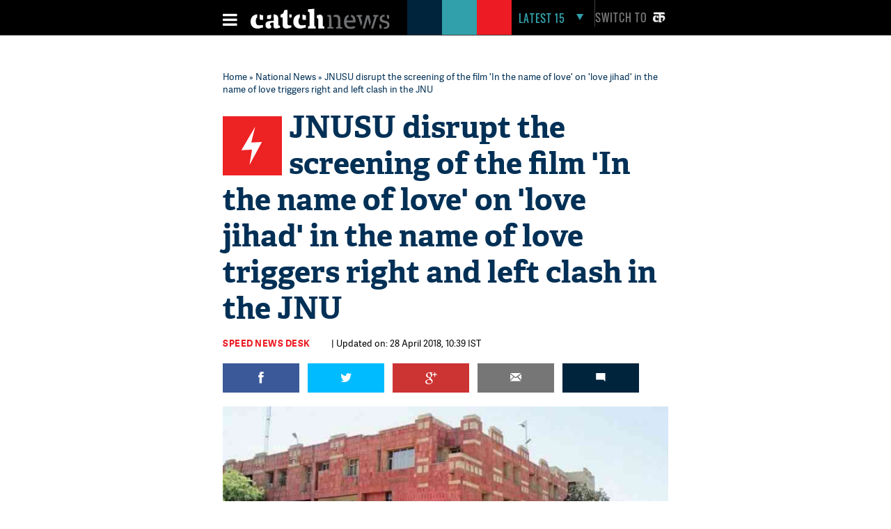

--- FILE ---
content_type: text/html; charset=utf-8
request_url: https://www.google.com/recaptcha/api2/aframe
body_size: 115
content:
<!DOCTYPE HTML><html><head><meta http-equiv="content-type" content="text/html; charset=UTF-8"></head><body><script nonce="SJOugTJij8Bvn1zDuPKLPw">/** Anti-fraud and anti-abuse applications only. See google.com/recaptcha */ try{var clients={'sodar':'https://pagead2.googlesyndication.com/pagead/sodar?'};window.addEventListener("message",function(a){try{if(a.source===window.parent){var b=JSON.parse(a.data);var c=clients[b['id']];if(c){var d=document.createElement('img');d.src=c+b['params']+'&rc='+(localStorage.getItem("rc::a")?sessionStorage.getItem("rc::b"):"");window.document.body.appendChild(d);sessionStorage.setItem("rc::e",parseInt(sessionStorage.getItem("rc::e")||0)+1);localStorage.setItem("rc::h",'1766344975873');}}}catch(b){}});window.parent.postMessage("_grecaptcha_ready", "*");}catch(b){}</script></body></html>

--- FILE ---
content_type: text/css
request_url: https://static.catchnews.com/en/css/widget/css/build.css
body_size: 6012
content:
@font-face{font-family:crowdynewsFontello;src:url(../font/fontello.eot?6291627);src:url(../font/fontello.eot?6291627#iefix) format('embedded-opentype'),url(../font/fontello.woff2?6291627) format('woff2'),url(../font/fontello.woff?6291627) format('woff'),url(../font/fontello.ttf?6291627) format('truetype'),url(../font/fontello.svg?6291627#fontello) format('svg');font-weight:400;font-style:normal}@font-face{font-family:crowdynewsRegular;src:url(../font/Roboto-Regular-webfont.eot);src:url(../font/Roboto-Regular-webfont.eot?#iefix) format('embedded-opentype'),url(../font/Roboto-Regular-webfont.woff) format('woff'),url(../font/Roboto-Regular-webfont.ttf) format('truetype'),url(../font/Roboto-Regular-webfont.svg#robotoregular) format('svg');font-weight:400;font-style:normal}.cnwidget.cnvw [class*=" icon-"]:before,.cnwidget.cnvw [class^=icon-]:before{font-family:crowdynewsFontello!important;font-style:normal;font-weight:400;speak:none;display:inline-block;text-decoration:inherit;width:1em;margin-right:.2em;text-align:center;font-variant:normal;text-transform:none;margin-left:.2em;-webkit-font-smoothing:antialiased;-moz-osx-font-smoothing:grayscale}.cnwidget.cnvw .icon-up-open:before{content:'\e800'}.cnwidget.cnvw .icon-down-open:before{content:'\e801'}.cnwidget.cnvw .icon-comment:before{content:'\e802'}.cnwidget.cnvw .icon-left-open:before{content:'\e803'}.cnwidget.cnvw .icon-cn-logo-icon-crop:before{content:'\e804'}.cnwidget.cnvw .icon-crowdynews-wordmark-crop:before{content:'\e805'}.cnwidget.cnvw .icon-heart:before{content:'\e806'}.cnwidget.cnvw .icon-youtube-play:before{content:'\e807'}.cnwidget.cnvw .icon-instagram-filled:before{content:'\e808'}.cnwidget.cnvw .icon-info:before{content:'\e809'}.cnwidget.cnvw .icon-twitter-bird:before{content:'\e80a'}.cnwidget.cnvw .icon-clock:before{content:'\e80b'}.cnwidget.cnvw .icon-users:before{content:'\e80c'}.cnwidget.cnvw .icon-menu:before{content:'\e80d'}.cnwidget.cnvw .icon-facebook-1:before{content:'\e80e'}.cnwidget.cnvw .icon-cancel:before{content:'\e80f'}.cnwidget.cnvw .icon-play:before{content:'\e810'}.cnwidget.cnvw .icon-spin6:before{content:'\e811'}.cnwidget.cnvw .icon-linkedin-1:before{content:'\e812'}.cnwidget.cnvw .icon-resize-full:before{content:'\e813'}.cnwidget.cnvw .icon-comment-alt2:before{content:'\e814'}.cnwidget.cnvw .icon-reply:before{content:'\e815'}.cnwidget.cnvw .icon-retweet:before{content:'\e816'}.cnwidget.cnvw .icon-googleplus-rect:before{content:'\e817'}.cnwidget.cnvw .icon-down-open-1:before{content:'\e818'}.cnwidget.cnvw .icon-down-dir:before{content:'\e819'}.cnwidget.cnvw .icon-globe-inv:before{content:'\e81a'}.cnwidget.cnvw .icon-share:before{content:'\e81b'}.cnwidget.cnvw .icon-right-open:before{content:'\e81c'}.cnwidget.cnvw .icon-up-fat:before{content:'\e81d'}.cnwidget.cnvw .cnitem-item.has-image .cnitem-image-gradient{background-image:url(../images/image-gradient-overlay.png);background-image:-moz-linear-gradient(top,transparent 0,rgba(0,0,0,.2) 35%,rgba(0,0,0,.85) 89%);background-image:-webkit-linear-gradient(top,transparent 0,rgba(0,0,0,.2) 35%,rgba(0,0,0,.85) 89%);background-image:linear-gradient(to bottom,transparent 0,rgba(0,0,0,.2) 35%,rgba(0,0,0,.85) 89%)}.cnwidget.cnvw .cnitem .has-image .cnitem-image-gradient{background-image:url(../images/image-gradient-overlay.png);background-image:-moz-linear-gradient(top,transparent 35%,rgba(0,0,0,.65) 89%);background-image:-webkit-linear-gradient(top,transparent 35%,rgba(0,0,0,.65) 89%);background-image:linear-gradient(to bottom,transparent 35%,rgba(0,0,0,.65) 89%);-o-background-size:150% 150%;-moz-background-size:150% 150%;-webkit-background-size:150% 150%;background-size:150% 150%;background-position:0 100%}.cnwidget.cnvw,.cnwidget.cnvw a,.cnwidget.cnvw b,.cnwidget.cnvw blockquote,.cnwidget.cnvw button,.cnwidget.cnvw div,.cnwidget.cnvw h1,.cnwidget.cnvw h2,.cnwidget.cnvw h3,.cnwidget.cnvw i,.cnwidget.cnvw img,.cnwidget.cnvw p,.cnwidget.cnvw span{-webkit-box-sizing:border-box;-moz-box-sizing:border-box;box-sizing:border-box;-webkit-border-radius:initial;border-radius:initial;margin:0;padding:0;font-size:100%;font-style:normal;font-weight:400;line-height:initial;border:0;background:initial;box-shadow:initial;width:auto;height:auto;position:initial;display:initial;text-decoration:none;text-align:left}.cnwidget.cnvw iframe{margin:0;padding:0;border:0;background:initial;box-shadow:initial;position:initial;display:initial}.cnwidget.cnvw,.cnwidget.cnvw div{display:block}.cnwidget.cnvw .cnheader-menu span,.cnwidget.cnvw .cnheader-menu.cnmenu-hide,.cnwidget.cnvw .cnhide{display:none}.cndisablescroll{width:100%!important;height:100%!important;overflow:hidden!important}.cnwidget.cnvw .cnheader{height:38px;line-height:38px;margin-top:-38px;border-bottom:1px solid rgba(0,0,0,.1);padding:0 10px;color:#000;overflow:hidden}.cnwidget.cnvw .cnheader-title{font-size:16px;float:left;margin-top:0;line-height:36px;width:50%;overflow:hidden;text-overflow:ellipsis}.cnwidget.cnvw .cnheader-menu,.cnwidget.cnvw .cnheader-sharing{-webkit-border-radius:60px;border-radius:60px;background-clip:padding-box;background-color:#000;background-color:rgba(0,0,0,.08);float:right;padding:0 6px;height:28px;line-height:26px;margin:4px 0 0;cursor:pointer}.cnwidget.cnvw .cnheader-menu:hover,.cnwidget.cnvw .cnheader-sharing:hover{background-color:#000;background-color:rgba(0,0,0,.8);color:#fff}.cnwidget.cnvw .cnheader-menu{margin-right:10px}.cnwidget.cnvw .cnheader-menu i,.cnwidget.cnvw .cnheader-sharing i{line-height:27px}.cnwidget.cnvw .cnheader-menu.selected,.cnwidget.cnvw .cnheader-sharing.selected{background-color:#000;background-color:rgba(0,0,0,.8);color:#fff}.cnwidget.cnvw.cnmobile .cnheader-currenttopic{color:#fbfbfb;color:rgba(255,255,255,.7);background:#fff;position:absolute;top:56px;width:100%;left:0;padding:18px 0;text-align:center;z-index:999;font-size:16px;text-shadow:none}.cnwidget.cnvw .cnwidget-footer{height:38px;line-height:38px;margin-bottom:-38px;padding:0 10px;border-top:1px solid rgba(0,0,0,.1)}.cnwidget.cnvw .cnfooter-branding a,.cnwidget.cnvw .cnwidget-footer a{color:#00c6eb;font-weight:700}.cnwidget.cnvw .cnwidget-footer i{font-size:14px}.cnwidget.cnvw .cnfooter-branding{float:left;width:130px;overflow:hidden}.cnwidget.cnvw .cnfooter-clickout{float:right}.cnwidget.cnvw .cnfooter-branding,.cnwidget.cnvw .cnfooter-clickout{height:37px;line-height:37px;cursor:pointer;display:inline-block}.cnwidget.cnvw .cnfooter-branding i{font-size:8px;line-height:33px}.cnwidget.cnvw i.icon-cn-logo-icon-crop{font-size:14px;top:2px;position:relative}.cnwidget.cnvw .cnfooter-button,.cnwidget.cnvw .cnfooter-controls i{-webkit-border-radius:34px;border-radius:34px;background-clip:padding-box;width:30px;height:30px;line-height:28px;text-align:center;border:1px solid rgba(0,0,0,.2);margin-top:3px;font-size:12px;color:rgba(0,0,0,.8)}.cnwidget.cnvw .cnfooter-button:hover,.cnwidget.cnvw .cnfooter-controls i:hover{background-color:#000;background-color:rgba(0,0,0,.8);color:#fefefe;color:rgba(255,255,255,.9);border:1px solid rgba(0,0,0,.8);cursor:pointer}.cnwidget.cnvw .cnfooter-button:hover a,.cnwidget.cnvw .cnfooter-controls i:hover a{color:#fefefe;color:rgba(255,255,255,.9)}.cnwidget.cnvw .cnfooter-button a{color:#000;color:rgba(0,0,0,.6)}.cnwidget.cnvw .cnfooter-button a:hover{color:#fefefe;color:rgba(255,255,255,.9)}.cnwidget.cnvw .cnfooter-controls,.cnwidget.cnvw .cnfooter-controls .icon-down-open,.cnwidget.cnvw .cnfooter-controls .icon-up-open{display:inline-block}.cnwidget.cnvw .cnfooter-controls{float:right;margin-left:5px}.cnwidget.cnvw .cnsharing-menu,.cnwidget.cnvw .cntopic-menu{background-color:#fff;background-color:rgba(255,255,255,.98);-moz-transition:all .2s;-o-transition:all .2s;-webkit-transition:all .2s;transition:all .2s;padding:12px;color:#000;text-shadow:0 1px 0 #fff;height:0;width:100%;overflow:hidden;font-size:13px;position:absolute;top:0;left:0}.cnwidget.cnvw .cntopic-menu .cnmenu-title{display:block;padding:0 0 8px;border-bottom:1px solid rgba(0,0,0,.1);margin-bottom:5px;font-size:16px}.cnwidget.cnvw .cnsharing-menu a,.cnwidget.cnvw .cntopic-menu a{-moz-transition:all .3s;-o-transition:all .3s;-webkit-transition:all .3s;transition:all .3s;display:block;padding:10px 12px;border-bottom:1px dashed rgba(0,0,0,.1)}.cnwidget.cnvw .cnsharing-menu a.selected,.cnwidget.cnvw .cnsharing-menu a:hover,.cnwidget.cnvw .cntopic-menu a.selected,.cnwidget.cnvw .cntopic-menu a:hover{background-color:#000;background-color:rgba(0,0,0,.05)}.cnwidget.cnvw .cnsharing-menu.cnmenu-open,.cnwidget.cnvw .cntopic-menu.cnmenu-open{height:100%;font-size:13px;z-index:9999}.cnwidget.cnvw .cntopic-menu.cnmenu-open{overflow-y:scroll}.cnwidget.cnvw .cnshare-wrapper a{cursor:pointer;display:block}.cnwidget.cnvw .cnitem{color:#000;color:rgba(0,0,0,.6);-moz-transition:margin .9s;-o-transition:margin .9s;-webkit-transition:margin .9s;transition:margin .9s;-webkit-box-shadow:0 0 12px 0 #f5f5f5;-moz-box-shadow:0 0 12px 0 #f5f5f5;box-shadow:0 0 12px 0 #f5f5f5;font-size:12px;height:280px;padding:0 0 54px;overflow:hidden;position:relative;cursor:pointer}.cnwidget.cnvw .cnfavicon{float:right;margin-left:8px}.cnwidget.cnvw .cnitem-item{background-color:#fcfcfc;height:100%;display:block;padding:12px;overflow:hidden;position:relative}.cnwidget.cnvw .cnitem.cnmedia .cnitem-item{padding:0}.cnwidget.cnvw .cnitem-adtitle a.cnad-readmore,.cnwidget.cnvw .cnitem-title{color:#000;color:rgba(0,0,0,.8);font-size:18px;font-weight:700;margin-bottom:10px}.cnwidget.cnvw .cnitem-desc{width:100%;line-height:18px;clear:both}.cnwidget.cnvw .cnitem-footer{display:block;margin-bottom:-50px;background:rgba(0,0,0,.1);border-bottom:4px solid #00c6eb;padding:0 10px;cursor:default}.cnwidget.cnvw .cnsocialbuzz-intent{background:0;border-bottom:4px solid #00c6eb}.cnwidget.cnvw .cnitem-footer,.cnwidget.cnvw .cnitem-footer div{height:50px;line-height:45px}.cnwidget.cnvw .cnfooter-date{float:left;font-size:13px}.cnwidget.cnvw .cnfooter-details{float:right;position:absolute;bottom:4px;right:10px}.cnwidget.cnvw .cnfooter-details div{float:right;height:19px;overflow:hidden;padding:0 10px;margin:13px 0 5px;line-height:19px}.cnwidget.cnvw .cnfooter-details i{font-size:15px}.cnwidget.cnvw .cnitem-footer div.cnfooter-kudos{color:#e2375c;float:left;border:0;margin-left:10px;line-height:20px;margin-top:14px;height:20px;padding-left:10px;border-left:1px solid rgba(0,0,0,.1)}.cnwidget.cnvw .cnitem-footer div.cnfooter-kudos span{display:inline-block;margin-top:2px;float:right}.cnwidget.cnvw .cnfooter-share{color:#367f77}.cnwidget.cnvw .cnfooter-block{border-right:1px solid rgba(0,0,0,.1)}.cnwidget.cnvw .cnfooter-author{color:#000}.cnwidget.cnvw .cnitem .cnitem-footer div.cnfooter-author{padding-right:25px;overflow:hidden;max-width:110px}.cnwidget.cnvw .cnitem .cnitem-footer.cndate-long div.cnfooter-author{max-width:30px}.cnwidget.cnvw .cnitem .cnitem-footer.cndate-long .cnfooter-date{width:130px;overflow:hidden}.cnwidget.cnvw .cnitem-author{float:left;width:100%;overflow:hidden;text-overflow:ellipsis;margin-top:2px}.cnwidget.cnvw .cnitem .cnitem-footer div.cnfooter-author .cnfavicon{margin-right:-25px;margin-top:3px;float:right}.cnwidget.cnvw .cnitem-image{width:100%;height:100%}.cnwidget.cnvw .cnitem-image .cnwidget-video,.cnwidget.cnvw .cnitem-image .cnwidget-video iframe,.cnwidget.cnvw .cnitem-image iframe,.cnwidget.cnvw .cnitem-image object{width:100%;min-height:226px}.cnwidget.cnvw .cnitem-image iframe{height:100%}.cnwidget.cnvw .cnoverlayitem.cnvideo iframe,.cnwidget.cnvw .cnoverlayitem.cnvideo video{width:100%;margin:0 auto}.cnwidget.cnvw .cnitem-item .cnitem-imageicon{display:block;width:50px;height:50px;line-height:50px;color:#fff;font-size:40px;text-shadow:0 0 12px rgba(0,0,0,.8);left:40%;position:relative}.cnwidget.cnvw .cnimage .cnitem-item.has-image .cnitem-text-wrap,.cnwidget.cnvw .cnvideo .cnitem-item.has-image .cnitem-text-wrap{width:100%;height:100%;transform:translateY(100%) translateY(-144px)}.cnwidget.cnvw .cnimage{min-width:100%;min-height:100%}.cnwidget.cnvw .cnoverlay-image .cnimage{min-height:auto}.cnwidget.cnvw .cnimage .cnitem-item.has-image .cnitem-title,.cnwidget.cnvw .cnvideo .cnitem-item.has-image .cnitem-title{margin-top:30px}.cnwidget.cnvw .cntweet .cnitem-desc{display:block;padding-top:18px;font-size:15px}.cnwidget.cnvw .cntweet .cnitem-desc a{color:#00c6eb}.cnwidget.cnvw .cntweet .cntweet-follow{position:absolute;top:10px;right:16px;font-size:17px;color:#379ce2}.cnwidget.cnvw .cntweet .has-image .cntweet-follow,.cnwidget.cnvw .cntweet .has-image a{color:#fff}.cnwidget.cnvw .cntweet .cnfooter-details i{font-size:12px}.cnwidget.cnvw .cntweet-retweet:hover{color:#367f77;cursor:pointer}.cnwidget.cnvw .cntweet-fav:hover{color:#e2375c;cursor:pointer}.cnwidget.cnvw .cntweet-reply:hover{color:#379ce2;cursor:pointer}.cnwidget.cnvw .cnitem .cnitem-item.has-image .cnitem-desc,.cnwidget.cnvw .cnitem .cnitem-item.has-image .cnitem-title,.cnwidget.cnvw .cnitem-item.has-image .cnitem-desc,.cnwidget.cnvw .cnitem-item.has-image .cnitem-text-wrap,.cnwidget.cnvw .cnitem-item.has-image .cnitem-text-wrap .cnitem-title,.cnwidget.cnvw .cnitem-item.has-image .cntwitter-info .cntopten-author,.cnwidget.cnvw .cnitem-item.has-image .cntwitter-info .cntopten-username{color:#fff;text-shadow:1px 1px 0 rgba(0,0,0,.5)}.cnwidget.cnvw .cnitem.cnlink{position:relative}.cnwidget.cnvw .cnitem.cnlink .cnitem-item{padding:0}.cnwidget.cnvw .cnitem-text-wrap,.cnwidget.cnvw .cnitem-twitter-wrap{position:absolute;top:0;left:0;width:100%;max-height:100%;padding:12px 12px 5px}.cnwidget.cnvw .cnitem-title{min-height:40px;line-height:25px}.cnwidget.cnvw .cnitem-item.has-image .cnitem-image-gradient{width:100%;height:100%;position:absolute;top:0;transform:translateY(100%) translateY(-65px)}.cnwidget.cnvw .cnitem-item.has-image:hover .cnitem-image-gradient{transform:translateY(100%) translateY(-100%)}.cnwidget.cnvw .cnitem-item.has-image .cnitem-desc{overflow:hidden}.cnwidget.cnvw .cnitem-item.has-image .cnitem-text-wrap,.cnwidget.cnvw .cnitem-item.has-image .cnitem-twitter-wrap{width:100%;height:100%;transform:translateY(100%) translateY(-65px)}.cnwidget.cnvw .cnitem-item.has-image:hover .cnitem-text-wrap,.cnwidget.cnvw .cnitem-item.has-image:hover .cnitem-twitter-wrap{transform:translateY(100%) translateY(-100%)}.cnwidget.cnvw .cnitem .has-image .cnitem-image-gradient{width:100%;height:100%;position:absolute;top:0}.cnwidget.cnvw .cnitem:hover .cnitem-item.has-image .cnitem-desc{overflow:hidden;max-height:600px;opacity:1}.cnwidget.cnvw .cnitem.cnimage:hover .has-image .cnitem-image-gradient,.cnwidget.cnvw .cnitem.cnvideo:hover .has-image .cnitem-image-gradient{transform:translateY(100%) translateY(-90px)}.cnwidget.cnvw .cnitem.cnimage .has-image .cnitem-text-wrap,.cnwidget.cnvw .cnitem.cnvideo .has-image .cnitem-text-wrap{-moz-transition-delay:0s;-o-transition-delay:0s;-webkit-transition-delay:0s;transition-delay:0s}.cnwidget.cnvw .cnsocial-item{position:relative}.cnwidget.cnvw .cnsocial-item .cnfooter-details{right:25px}.cnwidget.cnvw .cnitem.cntransition .cnitem-item.has-image .cnitem-text-wrap,.cnwidget.cnvw .cnitem.cntransition .cnitem-item.has-image .cnitem-twitter-wrap,.cnwidget.cnvw .cnitem.cntransition .has-image .cnitem-image-gradient{-moz-transition:transform 1s;-o-transition:transform 1s;-webkit-transition:transform 1s;transition:transform 1s}.cnwidget.cnvw .cnitem.cntransition .has-image .cnitem-desc{-moz-transition:opacity 1s ease;-o-transition:opacity 1s ease;-webkit-transition:opacity 1s ease;transition:opacity 1s ease;-moz-transition-delay:.5s;-o-transition-delay:.5s;-webkit-transition-delay:.5s;transition-delay:.5s;opacity:1}.cnwidget.cnvw .cnitem.cnimage.cntransition .has-image .cnitem-text-wrap,.cnwidget.cnvw .cnitem.cnvideo.cntransition .has-image .cnitem-text-wrap{-moz-transition-delay:0s;-o-transition-delay:0s;-webkit-transition-delay:0s;transition-delay:0s}.cnwidget.cnvw .cncontainer-snap{-moz-transition:top .4s ease;-o-transition:top .4s ease;-webkit-transition:top .4s ease;transition:top .4s ease}.cnwidget.cnvw .cnitem-footer .cnfooter-share,.cnwidget.cnvw .cnitem-footer .cnfooter-share div,.cnwidget.cnvw .cnsharing-share .cnsharing-services,.cnwidget.cnvw .cnsharing-share .cnsharing-services div{overflow:inherit}.cnwidget.cnvw .cnfooter-share,.cnwidget.cnvw .cnoverlayitem .cnsharing-services,.cnwidget.cnvw .cnsharing-share{position:relative;cursor:pointer}.cnwidget.cnvw .cnitem-footer .cnsharing-services,.cnwidget.cnvw .cnsharing-share .cnsharing-services{position:absolute}.cnwidget.cnvw .cnitem-footer .cnsharing-services span,.cnwidget.cnvw .cnsharing-share .cnsharing-services span{display:block;overflow:hidden;width:0;height:0}.cnwidget.cnvw .cnshare-wrapper a{margin-bottom:8px}.cnwidget.cnvw .cnfooter-block.cnfooter-share.cnshare-open{width:42px}.cnwidget.cnvw .cnshare-open .cnsharing-services{-moz-transition:all .3s;-o-transition:all .3s;-webkit-transition:all .3s;transition:all .3s;height:auto;top:-143px;left:-10px;z-index:99}.cnwidget.cnvw .cnoverlayitem .cnshare-wrapper a{color:#000;color:rgba(0,0,0,.6);display:inline-block;padding:8px 4px}.cnwidget.cnvw .cnshare-open .cnshare-wrapper{background-color:#fcfcfc;background-color:rgba(255,255,255,.8);-webkit-box-shadow:2px -2px 2px 1px rgba(0,0,0,.2);-moz-box-shadow:2px -2px 2px 1px rgba(0,0,0,.2);box-shadow:2px -2px 2px 1px rgba(0,0,0,.2);height:auto;padding:10px}.cnwidget.cnvw .cnloading-wrapper{width:240px;margin:120px auto}.cnwidget.cnvw .cnloading-icons{height:60px;line-height:60px;text-align:center}.cnwidget.cnvw .cnloading-icons i{margin:0 6px;opacity:.1}.cnwidget.cnvw .cnloading-wrapper .icon-facebook-1,.cnwidget.cnvw .cnloading-wrapper .icon-globe-inv,.cnwidget.cnvw .cnloading-wrapper .icon-instagram-filled,.cnwidget.cnvw .cnloading-wrapper .icon-twitter-bird,.cnwidget.cnvw .cnloading-wrapper .icon-youtube-play{animation-name:b1;animation-duration:3s;animation-iteration-count:infinite}.cnwidget.cnvw .cnloading-wrapper .icon-twitter-bird{animation-delay:0}.cnwidget.cnvw .cnloading-wrapper .icon-facebook-1{animation-delay:.6s}.cnwidget.cnvw .cnloading-wrapper .icon-globe-inv{animation-delay:1.2s}.cnwidget.cnvw .cnloading-wrapper .icon-instagram-filled{animation-delay:.3s}.cnwidget.cnvw .cnloading-wrapper .icon-youtube-play{animation-delay:.9s}@keyframes b1{0%,100%{opacity:.1}50%{opacity:1}}.cnwidget.cnvw .cnloading-message{color:#000;color:rgba(0,0,0,.6);padding:10px 0;border-top:1px solid rgba(0,0,0,.1);font-size:12px;font-weight:700;text-align:center}.cnwidget.cnvw .cnloading-message.cnerror{border:0}.cnwidget.cnvw .cnitem.cnnativead{cursor:auto!important}.cnwidget.cnvw .cnitem-adtitle{font-size:22px!important}.cnwidget.cnvw.cnoverlay-wrapper{-webkit-overflow-scrolling:touch;width:100%;height:100%;background:rgba(0,0,0,.6);position:fixed;overflow:hidden;overflow-y:scroll;top:0;left:0;opacity:1;z-index:9999999;padding:0}.cnwidget.cnvw .cnoverlay-wrapper{padding:80px}.cnwidget.cnvw .cnoverlay-innercontainer{-webkit-border-radius:5px;border-radius:5px;-webkit-box-shadow:0 0 25px 0 rgba(0,0,0,.2);-moz-box-shadow:0 0 25px 0 rgba(0,0,0,.2);box-shadow:0 0 25px 0 rgba(0,0,0,.2);width:95%;max-width:768px;min-width:300px;background:#fff;margin:0 auto;position:relative}.cnwidget.cnvw.cnoverlay-sidebar .cnoverlay-innercontainer{max-width:1100px}.cnwidget.cnvw.cnoverlay-sidebar .cnoverlay-innercontainer .cnoverlay-innerContent{padding:0 320px 0 0}.cnwidget.cnvw.cnoverlay-sidebar .cnoverlay-innercontainer .cnoverlay-row.cnright{width:320px;margin-right:-320px;padding:10px;float:right}.cnwidget.cnvw.cnoverlay-sidebar .cnoverlay-innercontainer .cnoverlay-row.cnleft{float:left}.cnwidget.cnvw .cnoverlay-wrapper.cnOverlayNoAds.cnOverlayNoSocial .cnoverlay-innercontainer{width:728px}.cnwidget.cnvw .cnoverlay-wrapper.cnOverlayNoAds .cnoverlay-advertisementArea,.cnwidget.cnvw .cnoverlay-wrapper.cnOverlayNoAds.cnOverlayNoSocial .cnoverlay-row.cnright,.cnwidget.cnvw .cnoverlay-wrapper.cnOverlayNoSocial .cnoverlay-topSocialArea{display:none}.cnwidget.cnvw .cnoverlay-content{width:100%;white-space:nowrap}.cnwidget.cnvw .cnoverlay-arrow,.cnwidget.cnvw .cnoverlay-close{-moz-transition:background .2s;-o-transition:background .2s;-webkit-transition:background .2s;transition:background .2s;-webkit-border-radius:0 4px 4px 0;border-radius:0 4px 4px 0;position:absolute;width:45px;height:45px;top:200px;background:#fff;color:#0c0c0c;font-size:22px}.cnwidget.cnvw .cnoverlay-arrow:hover,.cnwidget.cnvw .cnoverlay-close:hover{cursor:pointer;background:#0c0c0c;color:#fff}.cnwidget.cnvw .cnoverlay-arrow.cnleft{-webkit-border-radius:4px 0 0 4px;border-radius:4px 0 0 4px;background-clip:padding-box;left:-45px}.cnwidget.cnvw .cnoverlay-close{-webkit-border-radius:34px;border-radius:34px;width:30px;height:30px;line-height:30px;text-align:center;border:1px solid rgba(0,0,0,.2);background:0;margin-top:0;font-size:12px;z-index:9999;top:5px;right:10px}.cnwidget.cnvw .cnoverlay-close div{margin:5px 0 0 6px;line-height:16px}.cnwidget.cnvw .cnoverlay-arrow div{margin:8px 0 0 5px}.cnwidget.cnvw .cnoverlay-arrow.cnright div{margin:8px 0 0 8px}.cnwidget.cnvw .cnoverlay-arrow.cnright{right:-45px}.cnwidget.cnvw .cnoverlay-innerContent{width:100%;display:inline-block;vertical-align:top}.cnwidget.cnvw .cnoverlay-innerContent.cnoverlay-shown{-moz-transition:margin .55s ease-in-out;-o-transition:margin .55s ease-in-out;-webkit-transition:margin .55s ease-in-out;transition:margin .55s ease-in-out;margin-left:0}.cnwidget.cnvw .cnoverlay-innerContent.cnoverlay-shown.cnoverlay-lefttran{margin-left:-100%}.cnwidget.cnvw .cnoverlay-row.cnleft{width:100%;padding:12px}.cnwidget.cnvw .cnoverlay-row.cnleft img{max-width:100%}.cnwidget.cnvw .cnoverlay-advertisement{margin-bottom:12px}.cnwidget.cnvw .cnoverlay-advertisementPlaceholder{width:300px;height:250px;margin:0 auto}.cnwidget.cnvw .cnadvertisement-leaderboard{background:rgba(0,0,0,.1);max-width:728px;max-height:90px;margin:10px auto}.cnwidget.cnvw .cnClickSource,.cnwidget.cnvw .cnoverlay-author,.cnwidget.cnvw .cnoverlay-heading,.cnwidget.cnvw a.cnover-readmore{color:#565656;color:rgba(92,92,92,.5);background-color:#000;background-color:rgba(0,0,0,.06);padding:12px;font-weight:700;font-size:12px;text-transform:uppercase;text-align:center}.cnwidget.cnvw .cnoverlay-readmore{-moz-transition:all .3s;-o-transition:all .3s;-webkit-transition:all .3s;transition:all .3s;-webkit-border-radius:4px;border-radius:4px;background:#4baad3;box-shadow:0 4px #2e93bf;color:#fff;margin:20px 0;padding:12px 15px;font-size:12px;text-align:center;text-transform:uppercase;text-decoration:none;font-weight:700;outline:0;display:block;width:100%}.cnwidget.cnvw .cnoverlay-readmore:hover{color:#fff;background:#3c93b9;box-shadow:0 4px #257a9e}.cnwidget.cnvw .cnoverlay-author{color:#000;color:rgba(0,0,0,.8);text-align:left;padding:6px 12px 12px;background:0;font-size:13px;min-height:40px;border-bottom:1px solid rgba(0,0,0,.2)}.cnwidget.cnvw .cnoverlay-contentitem .cnimage-container,.cnwidget.cnvw .cnoverlayitem .cnoverlay-image{text-align:center}.cnwidget.cnvw .cnoverlay-author img{float:left;margin-right:15px;margin-left:0}.cnwidget.cnvw .cnoverlay-author span{color:#000;color:rgba(0,0,0,.5);float:right;font-size:11px;margin-top:3px}.cnwidget.cnvw .cnoverlay-wrapper.cnOverlayNoAds.cnOverlayNoSocial .cnoverlay-innerContent{padding:0}.cnwidget.cnvw .cnoverlay-wrapper .cnsharing-block{display:inline-block;padding:0 8px;font-size:11px;font-weight:700;cursor:pointer}.cnwidget.cnvw .cnoverlay-wrapper .cnsharing-block.cnsharing-engagement{cursor:default;float:right;margin-top:10px}.cnwidget.cnvw .cnoverlay-wrapper .cnsharing-block.cnsharing-engagement i{margin-right:6px}.cnwidget.cnvw .cnoverlay-wrapper .cnsharing-block i{font-size:12px}.cnwidget.cnvw .cnoverlay-wrapper .cnsharing-block.cnsharing-engagement span{display:inline-block;margin-top:1px;float:right}.cnwidget.cnvw .cnoverlay-wrapper .cnoverlay-sharing span{margin-bottom:-2px}.cnwidget.cnvw .cnitem.cnoverlayitem{width:100%;cursor:default;padding-bottom:0}.cnwidget.cnvw .cnoverlayitem,.cnwidget.cnvw .cnoverlayitem .cnitem-item{height:auto}.cnwidget.cnvw .cnoverlay-wrapper .cnitem,.cnwidget.cnvw .cnoverlay-wrapper .cnitem-item,.cnwidget.cnvw .cnoverlayitem.cnitem{background:#fff!important;box-shadow:none!important}.cnwidget.cnvw .cnoverlayitem .cnoverlay-image img{margin:0 auto 20px;min-width:auto;max-height:auto}.cnwidget.cnvw .cnoverlayitem.cntweet{margin-top:-12px}.cnwidget.cnvw .cnoverlayitem.cntweet iframe{margin:0 auto}.cnwidget.cnvw .cnoverlayitem .cnwidget-video{position:relative;padding-bottom:56.25%;padding-top:25px;height:0}.cnwidget.cnvw .cnoverlayitem .cnwidget-video iframe,.cnwidget.cnvw .cnoverlayitem .cnwidget-video video{width:100%;top:0;left:0;position:absolute;height:100%}.cnwidget.cnvw .cnoverlay-sharing{padding:15px 12px;height:54px}.cnwidget.cnvw .cnoverlay-footer{display:none}.cnwidget.cnvw .cnoverlay-author-wrapper{bottom:initial;top:0;border-top:0;border-bottom:1px solid rgba(0,0,0,.1);left:0;max-height:41px;overflow:hidden}.cnwidget.cnvw .cnoverlay-item-author{-moz-transition:opacity .3s;-o-transition:opacity .3s;-webkit-transition:opacity .3s;transition:opacity .3s;padding:12px}.cnwidget.cnvw .cnoverlay-item-author .cnitem-author{float:none;width:auto;display:inline}.cnwidget.cnvw .cnoverlay-item-author .cnfavicon{float:left;margin:0 8px 0 0}.cnwidget.cnvw .cnoverlay-contentitem{white-space:normal}.cnwidget.cnvw .cnoverlay-date{position:absolute;top:13px;right:55px}.cnwidget.cnvw .cnoverlay-trans-overflow{overflow:hidden;width:100%}.cnwidget.cnvw .cnoverlay-author .cnitem-author{float:none}.cnwidget.cnvw .cnoverlay-wrapper .icon-share{display:none}.cnwidget.cnvw .cnoverlay-wrapper .cnsharing-block.cnsharing-share{width:50%;border:0;display:inline-block}.cnwidget.cnvw .cnoverlay-wrapper .cnsharing-share .cnsharing-services{position:relative}.cnwidget.cnvw .cnoverlay-wrapper .cnitem-author{float:none;display:inline-block;max-width:80%;height:18px;position:relative;top:-3px;overflow:hidden}.cnwidget.cnvw .cnoverlay-item-author span{font-size:11px;position:relative;top:-10px;left:6px}.cnwidget.cnvw .cnSocialInfo{color:#000;color:rgba(0,0,0,.6);padding:12px 0;font-size:14px;font-weight:700;text-align:right}.cnwidget.cnvw .cnoverlay-topSocial{padding:10px;white-space:normal}.cnwidget.cnvw .cntopsocial-title,.cnwidget.cnvw a.cnover-readmore{color:#000;color:rgba(0,0,0,.8);text-decoration:none;font-size:13px;font-weight:700;display:block;margin-bottom:6px}.cnwidget.cnvw a.cnover-readmore{font-size:10px}.cnwidget.cnvw .cntopsocial-image{background-color:#000;background-color:rgba(0,0,0,.4);width:50px;height:50px;float:left;margin-right:12px}.cnwidget.cnvw .cntopsocial-item{padding:12px 0;border-bottom:1px solid rgba(0,0,0,.2);cursor:pointer;font-size:11px}.cnwidget.cnvw .cntopsocial-item:hover{background:rgba(0,0,0,.1)}.cnwidget.cnvw .cnoverlay-description{color:#000;color:rgba(0,0,0,.6);padding:10px 12px 12px;font-size:14px;line-height:22px;word-wrap:break-word}.cnwidget.cnvw .cnoverlay-articletitle{font-size:30px;color:#000;padding:12px 12px 0;word-wrap:break-word;display:block}.cnwidget.cnvw .cnoverlay-articletitle.cntitle-smaller{font-size:20px}.cnwidget.cnvw .cntopsocial-text{color:#000;color:rgba(0,0,0,.7);float:right;width:217px}.cnwidget.cnvw .cnoverlay-heading{-webkit-border-radius:3px;border-radius:3px;background-clip:padding-box}.cnwidget.cnvw .cntopten-item{padding:12px 10px 10px 65px;border-bottom:1px solid rgba(0,0,0,.1)}.cnwidget.cnvw .cntopten-item:nth-child(even){background-color:#000;background-color:rgba(0,0,0,.02)}.cnwidget.cnvw .cntopten-info div a,.cnwidget.cnvw .cntopten-info div a:hover{color:#000;color:rgba(0,0,0,.8);margin-top:10px;display:block}.cnwidget.cnvw .cntopten-title{font-size:14px}.cnwidget.cnvw .cntopten-item .cntopten-image{background-color:#000;background-color:rgba(0,0,0,.7);width:50px;height:50px;margin-left:-65px;float:left}.cnwidget.cnvw .cntopten-item .cntopten-image img{width:100%;height:100%}.cnwidget.cnvw .overlay-comments .cnImageWrapper img{display:none}.cnwidget.cnvw .cnoverlay-commentsTitle{font-weight:700;padding:12px 0;font-size:24px;color:#000}.cnwidget.cnvw .cnoverlay-comments .cnitem-footer{margin:0 -10px}.cnwidget.cnvw img.cnOverlayImage{width:100%;max-width:100%}.cnwidget.cnvw .cnItemDate{position:absolute;top:20px;right:20px;font-size:13px}.cnwidget.cnvw .cnTweet .cnItemDate{position:relative;top:0;right:0;font-size:12px}.cnwidget.cnvw .cnoverlay-socialbuzz{display:block;font-size:32px;color:#000;padding:20px;border-top:1px solid rgba(0,0,0,.1)}.cnwidget.cnvw .cnsocialbuzz-item{padding:20px 10px 0;margin:0 10px 10px;border-bottom:1px solid rgba(0,0,0,.1);cursor:pointer}.cnwidget.cnvw .cnsocialbuzz-item:nth-child(odd){background-color:#000;background-color:rgba(0,0,0,.02)}.cnwidget.cnvw .cntwitter-image{-webkit-border-radius:60px;border-radius:60px;background-clip:padding-box;width:32px;height:32px;overflow:hidden;float:left;margin-right:12px}.cnwidget.cnvw .cntwitter-info{float:left}.cnwidget.cnvw .cnsocialbuzz-desc,.cnwidget.cnvw .cntwitter-info .cntopten-author,.cnwidget.cnvw .cntwitter-info .cntopten-username{display:block}.cnwidget.cnvw .cntwitter-info .cntopten-author{font-size:16px;font-weight:700;line-height:18px;overflow:hidden;height:18px;text-overflow:ellipsis;max-width:160px;color:#000}.cnwidget.cnvw .cntwitter-info .cntopten-username{color:#000;color:rgba(0,0,0,.5);font-size:11px}.cnwidget.cnvw .cnsocialbuzz-desc{clear:both;padding:10px 0}.cnwidget.cnvw .cnfooter-controls i.icon-left-open,.cnwidget.cnvw .cnfooter-controls i.icon-right-open{display:none}.cnwidget.cnvw .cnoverlay-content,.cnwidget.cnvw .cnoverlay-content .cnitem,.cnwidget.cnvw .cnoverlay-content .cnitem-item,.cnwidget.cnvw .cnoverlay-innerContent{overflow:visible;position:inherit}.cnAdDiv,.cnwidget.cnvw .cnAdDiv{text-align:center;display:block;margin:0 auto}@media screen and (max-width:1264px){.cnwidget.cnvw .cnoverlay-row.cnleft,.cnwidget.cnvw .cnoverlay-row.cnright,.cnwidget.cnvw.cnoverlay-sidebar .cnoverlay-innercontainer .cnoverlay-row.cnright{clear:both;float:none;margin:0;width:100%}.cnwidget.cnvw.cnoverlay-sidebar .cnoverlay-innercontainer .cnoverlay-innerContent{padding-right:0}.cnwidget.cnvw .cntopten-item{min-height:70px}.cnwidget.cnvw .cnoverlay-innercontainer{margin-left:70px;margin-right:70px;width:auto}}@media screen and (max-width:768px){.cnwidget.cnvw #cnoverlay-wrapper,.cnwidget.cnvw .cnoverlay-wrapper{overflow:hidden;padding:0}.cnwidget.cnvw.cnmobile.cnoverlay-wrapper{padding:12px}.cnwidget.cnvw .cnoverlay-innercontainer{-webkit-border-radius:0;border-radius:0;background-clip:padding-box;margin:0}.cnwidget.cnvw .cnoverlay-innercontainer .cnoverlay-innerContent{max-height:100%;height:100%;overflow:hidden;overflow-y:scroll}.cnwidget.cnvw .cnoverlay-content{padding:50px 0;white-space:nowrap}.cnwidget.cnvw .cnoverlay-content,.cnwidget.cnvw .cnoverlay-innercontainer,.cnwidget.cnvw .cnoverlay-wrapper{height:100%}.cnwidget.cnvw .cnoverlay-item-author{padding:12px 0}.cnwidget.cnvw .cnoverlay-arrow.cnleft,.cnwidget.cnvw .cnoverlay-arrow.cnright{-webkit-border-radius:34px;border-radius:34px;background-clip:padding-box;right:48px;bottom:10px;top:initial;left:initial;font-size:14px}.cnwidget.cnvw .cnoverlay-arrow div{margin:5px 0 0 3px}.cnwidget.cnvw .cnoverlay-arrow.cnright div,.cnwidget.cnvw .cnoverlay-close div{margin:5px 0 0 5px}.cnwidget.cnvw .cnoverlay-close{top:7px;right:10px}.cnwidget.cnvw .cnoverlay-arrow.cnright{right:10px}.cnwidget.cnvw .cnoverlay-arrow,.cnwidget.cnvw .cnoverlay-close{-webkit-border-radius:34px;border-radius:34px;width:30px;height:30px;line-height:28px;text-align:center;border:1px solid rgba(0,0,0,.2);background:0;margin-top:3px;font-size:12px;z-index:9999}.cnwidget.cnvw .cnoverlay-author-wrapper,.cnwidget.cnvw .cnoverlay-footer{position:absolute;width:100%;bottom:0;border-top:1px solid rgba(0,0,0,.1);left:0;padding:5px 10px;height:50px;display:block}.cnwidget.cnvw .cnoverlay-author-wrapper{max-height:50px}.cnwidget.cnvw .cnoverlay-trans-overflow{height:100%}.cnwidget.cnvw .cnoverlay-readmore{-webkit-border-radius:3px;border-radius:3px;background-clip:padding-box;width:auto;display:block;margin:0 12px}.cnwidget.cnvw .cnoverlay-date{padding:0 12px 12px;position:relative;top:0;right:0}.cnwidget.cnvw .cntweet .cnoverlay-date{padding:0 12px 12px 0}.cnwidget.cnvw .cnoverlay-row.cnleft{padding:12px 0}.cnwidget.cnvw .cnshare-open .cnsharing-services{left:-3px}.cnwidget.cnvw .cnoverlayitem .cnsharing-services{margin-left:-5px}.cnwidget.cnvw .cnoverlay-wrapper .cnoverlay-sharing span,.cnwidget.cnvw .cnoverlay-wrapper .cnsharing-block{display:block}.cnwidget.cnvw .cnoverlay-wrapper .cnsharing-block .cnsharing-engagement span{float:right}}.cnwidget.cnvw .cnoverlay-mobile-advertisement{display:none}.cnwidget.cnvw{-webkit-border-radius:3px;border-radius:3px;font-family:sans-serif;color:#666;font-size:12px;border:1px solid rgba(0,0,0,.1);padding:38px 0;height:100%;width:100%;background:#fff;clear:both}@media screen and (min-width:900px){.cnwidget.cnvw{font-family:crowdynewsRegular}}.cnwidget.cnvw a{color:#000}.cnwidget.cnvw a:hover{color:#00c6eb}.cnwidget.cnvw .cnwidget-content{height:100%;display:block;position:relative;overflow:hidden}.cnwidget.cnvw .cncontent-inner{-webkit-overflow-scrolling:touch;width:100%;height:100%;overflow:hidden;overflow-y:scroll;padding:10px}.cnwidget.cnvw .cnheader{position:relative}.cnwidget.cnvw.cnheader-small .cnheader{height:54px;margin-top:-54px}.cnwidget.cnvw.cnheader-small{padding:54px 0 38px}.cnwidget.cnvw.cnheader-small .cnheader .cnheader-title{line-height:23px;width:60%;margin-top:6px;white-space:nowrap;text-overflow:ellipsis;overflow:hidden}.cnwidget.cnvw.cnheader-small .cnheader .cnheader-menu,.cnwidget.cnvw.cnheader-small .cnheader .cnheader-sharing{margin-top:11px}.cnwidget.cnvw.cnheader-small .cnheader .cnwidget-topicName{position:relative;top:0;right:0;text-align:left;width:50%;float:left;line-height:14px}.cnwidget.cnvw .cnwidget-topicName,.cnwidget.cnvw.cnheader-small .cnheader-notitle .cnwidget-topicName{color:#000;color:rgba(0,0,0,.5);position:absolute;top:10px;width:35%;overflow:hidden;height:20px;right:90px;font-size:10px;text-align:right}.cnwidget.cnvw.cnheader-small .cnheader-notitle .cnwidget-topicName{top:18px}.cnwidget.cnvw .cnwidget-video video{max-width:100%}.cnwidget.cnvw .cnitem.cnitem-wrapper.cnitem-nativeAd,.cnwidget.cnvw .cnitem.cnitem-wrapper.cnitem-nativeAd iframe{width:100%}.cnwidget.cnvw .cnbutton-skip{display:none}@media screen and (max-width:780px){.cnwidget.cnvw .cnadvertisement-leaderboard,.cnwidget.cnvw .cnwidget-footer span{display:none}.cnwidget.cnvw .cncontent-inner{overflow:hidden}.cnwidget.cnvw .cnitem-item.has-image .cnitem-text-wrap,.cnwidget.cnvw .cnitem-item.has-image .cnitem-twitter-wrap,.cnwidget.cnvw .has-image .cnitem-image-gradient{transform:translateY(100%) translateY(-100%)}.cnwidget.cnvw .cnbutton-skip{background-color:#000;background-color:rgba(0,0,0,.5);-webkit-border-radius:3px;border-radius:3px;background-clip:padding-box;position:absolute;top:0;right:10px;text-align:center;color:#fff;padding:6px 10px;display:block}.cnwidget.cnvw .cnbutton-skip i{font-size:16px}}

--- FILE ---
content_type: image/svg+xml
request_url: https://static.catchnews.com/en/svg/mail.svg
body_size: 212
content:
<?xml version="1.0" encoding="UTF-8" standalone="no"?>
<svg width="20px" height="15px" viewBox="0 0 20 15" version="1.1" xmlns="http://www.w3.org/2000/svg" xmlns:xlink="http://www.w3.org/1999/xlink" xmlns:sketch="http://www.bohemiancoding.com/sketch/ns">
    <!-- Generator: Sketch 3.4.4 (17249) - http://www.bohemiancoding.com/sketch -->
    <title>email-9-icon copy</title>
    <desc>Created with Sketch.</desc>
    <defs></defs>
    <g id="Article-Page" stroke="none" stroke-width="1" fill="none" fill-rule="evenodd" sketch:type="MSPage">
        <g id="iPad-V-/-iPad-V-Article-Page-Copy" sketch:type="MSArtboardGroup" transform="translate(-370.000000, -310.000000)" fill="#FFFFFF">
            <g id="icons-/-mail-/-110-copy-2" sketch:type="MSLayerGroup" transform="translate(325.000000, 297.000000)">
                <path d="M64.3044186,13 L54.6778512,20.3830748 L45.0666299,13 L64.3044186,13 L64.3044186,13 Z M45,15.0222282 L50.6629124,19.3722738 L45,25.0351862 L45,15.0222282 L45,15.0222282 Z M45.0235671,27.3368527 L51.9778931,20.3825267 L54.6770683,22.4558039 L57.3718589,20.3891036 L64.3196863,27.3367744 L45.0235671,27.3367744 L45.0235671,27.3368527 Z M65,25.0468523 L59.3329379,19.3797902 L65,15.0335028 L65,25.0468523 L65,25.0468523 Z" id="email-9-icon-copy" sketch:type="MSShapeGroup"></path>
            </g>
        </g>
    </g>
</svg>

--- FILE ---
content_type: application/javascript; charset=utf-8
request_url: https://fundingchoicesmessages.google.com/f/AGSKWxXTKU1M5vDf_mK4gH0AGEP6AI3cZWxoD9LnbUg9bQH-61s78g63wzVAfzOi63uLRaCTJHu8gnV-XTFLQBhoCqagAYozqXkJe_Y_J9wDhrj-Jtr-eYsUK1qrrqGUMY6ul7EzIPZKr0wp_C_tPBIoCvoYbkb5BfOAWhw-BlhcZB10O4YplwisfyW7ELTM/_/static/ad_/advertbox./webads__150x700_.ads4-
body_size: -1290
content:
window['20907618-1a18-42e1-8c7a-f1e01bba22ea'] = true;